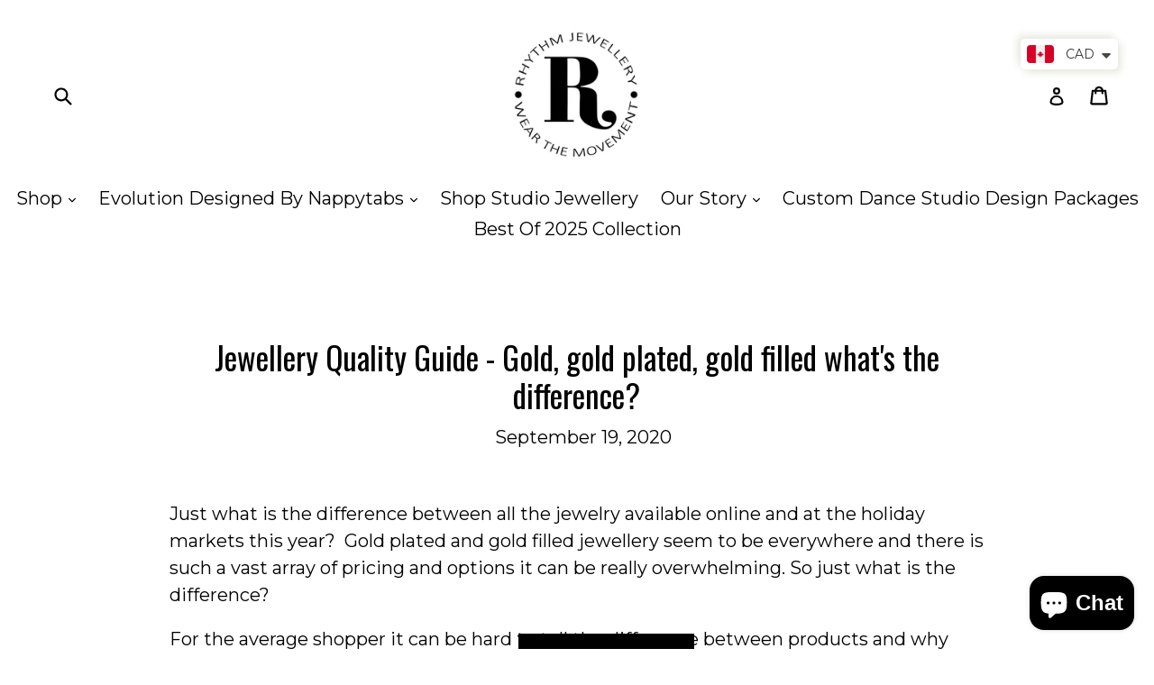

--- FILE ---
content_type: text/html; charset=UTF-8
request_url: https://beeapp.me/easycustomfield/ajaxLoadAdditionalPriceVariantId/rhythm-jewellery.myshopify.com
body_size: 106
content:
  39275340366013

--- FILE ---
content_type: text/javascript
request_url: https://rhythmjewellery.com/cdn/shop/t/1/assets/globo.options.data.min.js?v=67381036507799259921686021133
body_size: 292
content:
GPOConfigs.options[21730] = {"elements":[{"id":"text-1","type":"text","label":"Choose Your Initial","addon":1000,"required":false,"hidden_label":false,"max":"","placeholder":"Type Your Initial Here","helptext":"","class_name":"","columnWidth":100}],"add-elements":null,"products":{"rule":{"manual":{"enable":true,"ids":[6220223479997]},"automate":{"enable":false,"operator":"and","conditions":[{"select":"TITLE","where":"EQUALS","value":null}]},"all":{"enable":false}}},"style":{"general":{"input_style":"classic","align":"left"}},"colors":{"general":{"app_background":"#ffffff","label_text":"#000","required_text":"#ff0000","helptext":"#737373"},"input":{"input_text":"#000","input_background":"#f7f8fa"},"selects":{"dropdown_text":"#000","dropdown_background":"#f7f8fa","choicelist_text":"#000","choicelist_text_hover":"#000","choicelist_text_active":"#000","choicelist_hover":"#eb1256","choicelist_active":"#eb1256"},"swatches":{"button_text":"#000","button_text_hover":"#eb1256","button_text_active":"#fff","button_background":"#fff","button_background_hover":"#fff","button_background_active":"#eb1256","swatch_hover":"#eb1256","swatch_active":"#eb1256"}},"typography":{"label_text":{"fontSize":14,"customFont":false,"fontFamily":"Open Sans","fontVariant":"regular"},"input_text":{"fontSize":14,"customFont":false,"fontFamily":"Open Sans","fontVariant":"regular"},"description_text":{"fontSize":14,"customFont":false,"fontFamily":"Open Sans","fontVariant":"regular"}},"error_messages":{"required":"This field is required","invalid":"Invalid","invalid_number":"Invalid number","char_limit":"Please enter less than or equal to {{character_limit}} characters","min_value":"Please enter a value greater than or equal to {{min_value}}","max_value":"Please enter a value less than or equal to {{max_value}}","min_selection":"Please select at least {{min_selection}} options","max_selection":"Please select at maximum {{max_selection}} options","exactly_selection":"Please select exactly {{exactly_selection}} options","file_size_limit":"Maximum upload file size : {{max_file_size}}MB","file_not_allowed":"File not allowed"},"status":0}
GPOConfigs.options[80469] = {"elements":[{"id":"select-1","type":"select","label":"Add A Chain","option_values":[{"id":0,"value":"Sterling Silver ","addon":1000},{"id":1,"value":"10 Karat Yellow Gold","addon":12000},{"id":2,"value":"10 Karat White Gold","addon":12000},{"id":3,"value":"10 Karat Rose Gold","addon":12000}],"required":false,"hidden_label":false,"default_value":"","placeholder":"","helptext":"","class_name":"","columnWidth":100},{"id":"select-2","type":"select","label":"Add 2nd Charm","option_values":[{"id":0,"value":"Be You- Sterling Silver","addon":5000},{"id":1,"value":"Presence - Sterling Silver","addon":5000},{"id":2,"value":"Humble- Sterling Silver","addon":5000},{"id":3,"value":"Express- Sterling Silver","addon":5000},{"id":4,"value":"Purpose - Sterling Silver","addon":5000}],"required":false,"hidden_label":false,"default_value":"","placeholder":"","helptext":"","class_name":"","columnWidth":100,"conditionalField":true,"clo":{"display":"show","match":"all","whens":[{"select":"null","where":"EQUALS","value":""}]}},{"id":"select-3","type":"select","label":"Add 3rd Charm","option_values":[{"id":0,"value":"Be You- Sterling Silver","addon":5000},{"id":1,"value":"Presence - Sterling Silver","addon":5000},{"id":2,"value":"Humble- Sterling Silver","addon":5000},{"id":3,"value":"Express- Sterling Silver","addon":5000},{"id":4,"value":"Purpose - Sterling Silver","addon":5000}],"required":false,"hidden_label":false,"default_value":"","placeholder":"","helptext":"","class_name":"","columnWidth":100,"conditionalField":true,"clo":{"display":"show","match":"any","whens":[{"select":"select-2","where":"EQUALS","value":"Be You- Sterling Silver"},{"select":"select-2","where":"EQUALS","value":"Presence - Sterling Silver","type":""},{"select":"select-2","where":"EQUALS","value":"Humble- Sterling Silver","type":""},{"select":"select-2","where":"EQUALS","value":"Express- Sterling Silver","type":""},{"select":"select-2","where":"EQUALS","value":"Purpose - Sterling Silver","type":""}]}},{"id":"select-4","type":"select","label":"Add 4th Charm","option_values":[{"id":0,"value":"Be You- Sterling Silver","addon":5000},{"id":1,"value":"Presence - Sterling Silver","addon":5000},{"id":2,"value":"Humble- Sterling Silver","addon":5000},{"id":3,"value":"Express- Sterling Silver","addon":5000},{"id":4,"value":"Purpose - Sterling Silver","addon":5000}],"required":false,"hidden_label":false,"default_value":"","placeholder":"","helptext":"","class_name":"","columnWidth":100,"conditionalField":true,"clo":{"display":"show","match":"any","whens":[{"select":"select-3","where":"EQUALS","value":"Be You- Sterling Silver"},{"select":"select-3","where":"EQUALS","value":"Presence - Sterling Silver","type":""},{"select":"select-3","where":"EQUALS","value":"Humble- Sterling Silver","type":""},{"select":"select-3","where":"EQUALS","value":"Express- Sterling Silver","type":""},{"select":"select-3","where":"EQUALS","value":"Purpose - Sterling Silver","type":""}]}},{"id":"select-5","type":"select","label":"Add A 5th Charm","option_values":[{"id":0,"value":"Be You- Sterling Silver","addon":null},{"id":1,"value":"Presence - Sterling Silver","addon":null},{"id":2,"value":"Humble- Sterling Silver","addon":null},{"id":3,"value":"Express- Sterling Silver","addon":null},{"id":4,"value":"Purpose - Sterling Silver","addon":null}],"required":false,"hidden_label":false,"default_value":"","placeholder":"","helptext":"","class_name":"","columnWidth":100,"conditionalField":true,"clo":{"display":"show","match":"any","whens":[{"select":"select-4","where":"EQUALS","value":"Be You- Sterling Silver"},{"select":"select-4","where":"EQUALS","value":"Presence - Sterling Silver","type":""},{"select":"select-4","where":"EQUALS","value":"Humble- Sterling Silver","type":""},{"select":"select-4","where":"EQUALS","value":"Express- Sterling Silver","type":""},{"select":"select-4","where":"EQUALS","value":"Purpose - Sterling Silver","type":""}]}}],"add-elements":null,"products":{"rule":{"manual":{"enable":true,"ids":[4799057297469]},"automate":{"enable":false,"operator":"and","conditions":[{"select":"TITLE","where":"EQUALS","value":null}]},"all":{"enable":false}}},"style":{"general":{"input_style":"classic","align":"left"}},"colors":{"general":{"app_background":"#ffffff","label_text":"#000","required_text":"#ff0000","helptext":"#737373"},"input":{"input_text":"#000","input_background":"#f7f8fa"},"selects":{"dropdown_text":"#000","dropdown_background":"#f7f8fa","choicelist_text":"#000","choicelist_text_hover":"#000","choicelist_text_active":"#000","choicelist_hover":"#eb1256","choicelist_active":"#eb1256"},"swatches":{"button_text":"#000","button_text_hover":"#eb1256","button_text_active":"#fff","button_background":"#fff","button_background_hover":"#fff","button_background_active":"#eb1256","swatch_hover":"#eb1256","swatch_active":"#eb1256"}},"typography":{"label_text":{"fontSize":14,"customFont":false,"fontFamily":"Open Sans","fontVariant":"regular"},"input_text":{"fontSize":14,"customFont":false,"fontFamily":"Open Sans","fontVariant":"regular"},"description_text":{"fontSize":14,"customFont":false,"fontFamily":"Open Sans","fontVariant":"regular"}},"error_messages":{"required":"This field is required","invalid":"Invalid","invalid_number":"Invalid number","char_limit":"Please enter less than or equal to {{character_limit}} characters","min_value":"Please enter a value greater than or equal to {{min_value}}","max_value":"Please enter a value less than or equal to {{max_value}}","min_selection":"Please select at least {{min_selection}} options","max_selection":"Please select at maximum {{max_selection}} options","exactly_selection":"Please select exactly {{exactly_selection}} options","file_size_limit":"Maximum upload file size : {{max_file_size}}MB","file_not_allowed":"File not allowed"},"status":0}
GPOConfigs.options[230909] = {"elements":[{"id":"select-1","type":"select","label":"Tassle Color","option_values":[{"id":0,"value":"No Tassle","addon":null},{"id":1,"value":"Black","addon":null},{"id":2,"value":"Green","addon":null},{"id":3,"value":"Teal","addon":null},{"id":4,"value":"Pink","addon":null},{"id":5,"value":"Purple","addon":null}],"required":false,"hidden_label":false,"default_value":"","placeholder":"","helptext":"","class_name":"","columnWidth":100}],"add-elements":null,"products":{"rule":{"manual":{"enable":true,"ids":[7450883457213]},"automate":{"enable":false,"operator":"and","conditions":[{"select":"TITLE","where":"EQUALS","value":""}]},"all":{"enable":false}}},"style":{"general":{"input_style":"classic","align":"left"}},"colors":{"general":{"app_background":"#ffffff","label_text":"#000","required_text":"#ff0000","helptext":"#737373"},"input":{"input_text":"#000","input_background":"#f7f8fa"},"selects":{"dropdown_text":"#000","dropdown_background":"#f7f8fa","choicelist_text":"#000","choicelist_text_hover":"#000","choicelist_text_active":"#000","choicelist_hover":"#eb1256","choicelist_active":"#eb1256"},"swatches":{"button_text":"#000","button_text_hover":"#eb1256","button_text_active":"#fff","button_background":"#fff","button_background_hover":"#fff","button_background_active":"#eb1256","swatch_hover":"#eb1256","swatch_active":"#eb1256"}},"typography":{"label_text":{"fontSize":14,"customFont":false,"fontFamily":"Open Sans","fontVariant":"regular"},"input_text":{"fontSize":14,"customFont":false,"fontFamily":"Open Sans","fontVariant":"regular"},"description_text":{"fontSize":14,"customFont":false,"fontFamily":"Open Sans","fontVariant":"regular"}},"error_messages":{"required":"This field is required","invalid":"Invalid","invalid_number":"Invalid number","char_limit":"Please enter less than or equal to {{character_limit}} characters","min_value":"Please enter a value greater than or equal to {{min_value}}","max_value":"Please enter a value less than or equal to {{max_value}}","min_selection":"Please select at least {{min_selection}} options","max_selection":"Please select at maximum {{max_selection}} options","exactly_selection":"Please select exactly {{exactly_selection}} options","file_size_limit":"Maximum upload file size : {{max_file_size}}MB","file_not_allowed":"File not allowed"},"status":0}
